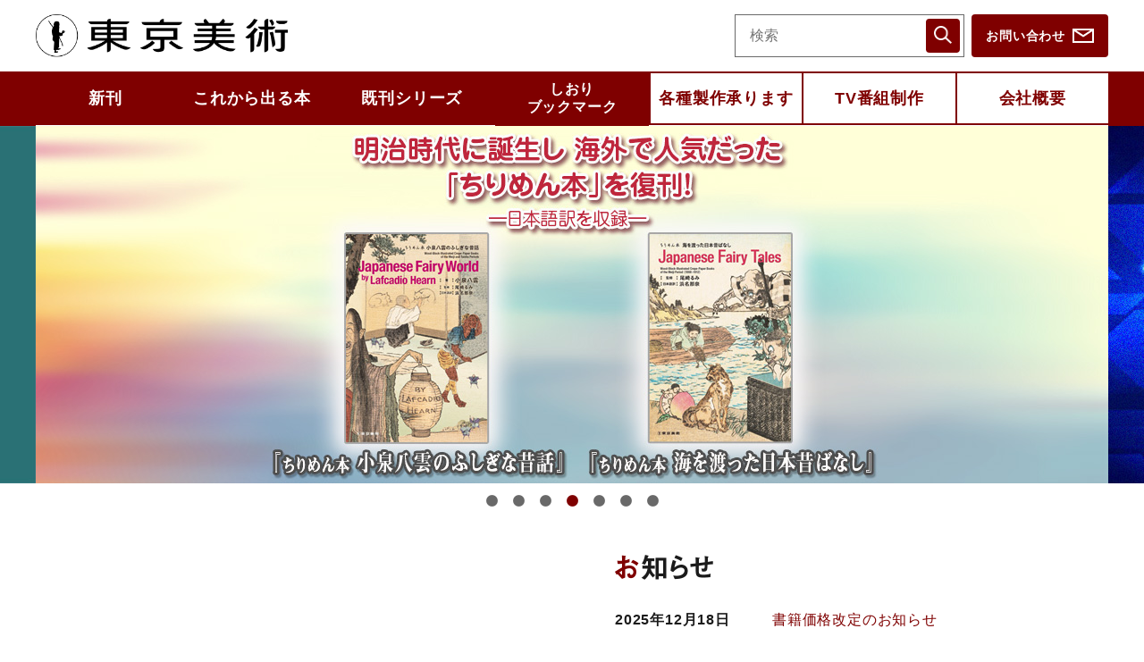

--- FILE ---
content_type: text/html;charset=UTF-8
request_url: https://www.tokyo-bijutsu.co.jp/np/
body_size: 5560
content:
<!DOCTYPE html>
<html>

<head lang="ja" prefix="og: http://ogp.me/ns# fb: http://ogp.me/ns/fb# books.book: http://ogp.me/ns/books.book#">

  <!-- Google tag (gtag.js) -->
<script async src="https://www.googletagmanager.com/gtag/js?id=G-X7PKFE2Q62"></script>
<script>
  window.dataLayer = window.dataLayer || [];
  function gtag(){dataLayer.push(arguments);}
  gtag('js', new Date());

  gtag('config', 'G-X7PKFE2Q62');
</script>

    

      
  <meta charset="utf-8">
  <meta http-equiv="x-ua-compatible" content="ie=edge">
  <meta name="viewport" content="width=device-width, initial-scale=1">
  <meta name="format-detection" content="telephone=no">
  <title>東京美術</title>
  <meta name="description"
    content="歴史・美術を中心に日本・東洋・西洋の伝統や文化に関する専門書を出版しています。美術や伝統文化の魅力をよりわかりやすく読者の皆様にご理解いただけるよう、「すぐわかる」「もっと知りたい」シリーズなどの入門書にも積極的に取り組んでいます。">

    
    <link rel="stylesheet" href="/css/slick.css" media="all" />
    <link rel="stylesheet" href="/css/slick-theme.css" media="all" />
    <link rel="stylesheet" href="/css/colorbox.css" />
    <link rel="stylesheet" href="/css/ress.css" />
    <link rel="stylesheet" href="/css/style.css?cssVer=03291" />
    <link rel="stylesheet" href="/js/ui/jquery-ui.min.css" />
    <!-- favicon -->
    <link rel="apple-touch-icon" sizes="180x180" href="https://www.tokyo-bijutsu.co.jp/img/favicons/apple-touch-icon.png" />
    <link rel="icon" type="image/png" sizes="32x32" href="https://www.tokyo-bijutsu.co.jp/img/favicons/favicon-32x32.png" />
    <link rel="icon" type="image/png" sizes="16x16" href="https://www.tokyo-bijutsu.co.jp/img/favicons/favicon-16x16.png" />
    <link rel="manifest" href="https://www.tokyo-bijutsu.co.jp/img/favicons/site.webmanifest" />
    <link rel="mask-icon" href="https://www.tokyo-bijutsu.co.jp/img/favicons/safari-pinned-tab.svg" color="#7f0000" />
    <link rel="shortcut icon" href="https://www.tokyo-bijutsu.co.jp/img/favicons/favicon.ico" />
    <meta name="msapplication-TileColor" content="#7f0000" />
    <meta name="msapplication-config" content="https://www.tokyo-bijutsu.co.jp/img/favicons/browserconfig.xml" />
    <meta name="theme-color" content="#7f0000" />
      

    
    <script src="//ajax.googleapis.com/ajax/libs/jquery/1.11.0/jquery.min.js"></script>
      

  <!-- og -->
  <meta property="og:type" content="website">
  <meta property="og:title" content="東京美術">
  <meta property="og:url" content="https://www.tokyo-bijutsu.co.jp/">
  <meta property="og:description"
    content="歴史・美術を中心に日本・東洋・西洋の伝統や文化に関する専門書を出版しています。美術や伝統文化の魅力をよりわかりやすく読者の皆様にご理解いただけるよう、「すぐわかる」「もっと知りたい」シリーズなどの入門書にも積極的に取り組んでいます。">
  <meta property="og:locale" content="ja_JP">
  <meta property="og:image" content="https://www.tokyo-bijutsu.co.jp/img/ogp.png">

  <!-- twitter cards -->
  <meta name="twitter:card" content="summary_large_image">
  <meta name="twitter:site" content="@tokyo_bijutsu">

</head>

<body>

  <!-- Google Tag Manager (noscript) -->
  <noscript><iframe src="https://www.googletagmanager.com/ns.html?id=GTM-KJVTXC3" height="0" width="0"
      style="display:none;visibility:hidden"></iframe></noscript>
  <!-- End Google Tag Manager (noscript) -->

  <noscript><iframe src="https://www.googletagmanager.com/ns.html?id=GTM-KJVTXC3" height="0" width="0" style="display: none; visibility: hidden"></iframe></noscript><noscript>
      <style>
        @media screen and (max-width: 960px) {
          .sp-nav {
            display: block;
          }
        }
      </style>
    </noscript>

    
    <header>
      <div class="header">
        <div class="wrapper">
          <div class="header-container">
            <h1 class="logo"><a href="/">東京美術</a></h1>
            <div class="header-right-container">
              <div class="search">
                <form method="post" action="/np/result-r.html">
                  <input type="text" name="q" placeholder="検索" class="search-box" />
                  <input type="image" value="送信" src="/img/search-icon.png" alt="検索" width="20px" height="auto" class="search-btn" />
                </form>
              </div>
              <a href="/np/contact.html" class="contact-btn">お問い合わせ</a>
            </div>
            <div class="header-sp-nav"><span class="sp-nav-btn"></span> <span class="sp-nav-btn"></span> <span class="sp-nav-btn"></span></div>
          </div>
        </div>
      </div>
    </header>
    <nav>
      <div class="nav">
        <div class="nav-wrapper">
          <ul class="g-nav">
            <li class="new"><a href="/np/newbook.html">新刊</a></li>
            <li><a href="/np/comingbook.html">これから出る本</a></li>
            <li class="dropdown">
              <span>既刊シリーズ</span>
              <ul class="sub-g-nav">
                <li><a href="/np/result.html?ser=1">もっと知りたいシリーズ</a></li>
                <li><a href="/np/result.html?ser=2">すぐわかるシリーズ</a></li>
                <li><a href="/np/result.html?ser=3">かわいいシリーズ</a></li>
                <li><a href="/np/result.html?ser=4">ToBi selection</a></li>
                <li><a href="/np/result.html?ser=5">作品集シリーズ</a></li>
                <li><a href="/np/result.html?ser=6">その他</a></li>
              </ul>
            </li>
            <li>
              <a href="/np/bookmark.html" class="bookmark">しおり<br />ブックマーク</a>
            </li>
            <li><a href="/print/" class="g-nav-print non-publish">各種製作承ります</a></li>
            <li><a href="/visual.html" class="g-nav-print non-publish">TV番組制作</a></li>
            <li><a href="/company.html" class="g-nav-print non-publish">会社概要</a></li>
          </ul>
        </div>
      </div>
      <div class="sp-nav">
        <div class="search">
          <form method="post" action="/np/result-r.html">
            <input type="text" name="q" placeholder="検索" class="search-box" />
            <input type="image" value="送信" src="/img/search-icon.png" alt="検索" width="20px" height="auto" class="search-btn" />
          </form>
        </div>
        <ul class="sp-g-nav">
          <li><a href="/np/newbook.html">新刊</a></li>
          <li><a href="/np/comingbook.html">これから出る本</a></li>
          <li>
            既刊シリーズ
            <ul class="sp-sub-g-nav">
              <li><a href="/np/result.html?ser=1">もっと知りたいシリーズ</a></li>
              <li><a href="/np/result.html?ser=2">すぐわかるシリーズ</a></li>
              <li><a href="/np/result.html?ser=3">かわいいシリーズ</a></li>
              <li><a href="/np/result.html?ser=4">ToBi selection</a></li>
              <li><a href="/np/result.html?ser=5">作品集シリーズ</a></li>
              <li><a href="/np/result.html?ser=6">その他</a></li>
            </ul>
          </li>
          <li><a href="/np/bookmark.html">しおり・ブックマーク</a></li>
          <li class="block"><a href="/company.html">会社概要</a></li>
          <li><a href="/location.html">所在地</a></li>
          <li><a href="/np/information.html">お知らせ</a></li>
          <li><a href="/np/bookstore.html">書店様向けページ</a></li>
          <li><a href="/application.html">著作物利用申請</a></li>
          <li><a href="/privacy.html">プライバシーポリシー</a></li>
          <li><a href="/action.html">シチズングループ行動憲章</a></li>
          <li><a href="/np/contact.html">お問い合わせ</a></li>
          <li class="block"><a href="/print/">各種製作承ります</a></li>
          <li><a href="/visual.html">TV番組制作</a></li>
        </ul>
      </div>
    </nav>
      

  <main>
    <div class="main">
      <article>

        <section>
          <div class="slider-container">
            <div class="top-slider">
              <div class="top-each" id="top-each">
               <a href="https://www.tokyo-bijutsu.co.jp/np/isbn/9784808713386/" id="sliderbanner" onclick="gtag('event', 'click', {'event_category': 'links','event_label': '150_1.jpg'});"><img src="/imgs/banner/150_1.jpg?t=1765939986000" alt="作って発見！日本の美術　第3期"></a>
              </div>
              <div class="top-each" id="top-each">
               <a href="https://www.tokyo-bijutsu.co.jp/np/isbn/9784808710071/" id="sliderbanner" onclick="gtag('event', 'click', {'event_category': 'links','event_label': '152_1.jpg'});"><img src="/imgs/banner/152_1.jpg?t=1767597387000" alt="小村雪岱のすべて"></a>
              </div>
              <div class="top-each" id="top-each">
               <a href="https://www.tokyo-bijutsu.co.jp/np/isbn/9784808713492/" id="sliderbanner" onclick="gtag('event', 'click', {'event_category': 'links','event_label': '149_1.jpg'});"><img src="/imgs/banner/149_1.jpg?t=1762924477000" alt="ちりめん本"></a>
              </div>
              <div class="top-each" id="top-each">
               <a href="https://www.tokyo-bijutsu.co.jp/np/isbn/9784808713256/" id="sliderbanner" onclick="gtag('event', 'click', {'event_category': 'links','event_label': '148_1.jpg'});"><img src="/imgs/banner/148_1.jpg?t=1762915601000" alt="もっと知りたいドガ"></a>
              </div>
              <div class="top-each" id="top-each">
               <a href="https://www.tokyo-bijutsu.co.jp/np/isbn/9784808713454/" id="sliderbanner" onclick="gtag('event', 'click', {'event_category': 'links','event_label': '146_1.jpg'});"><img src="/imgs/banner/146_1.jpg?t=1762924405000" alt="江戸のおもしろ おもちゃ絵「ものづくし」帖　"></a>
              </div>
              <div class="top-each" id="top-each">
               <a href="https://www.tokyo-bijutsu.co.jp/np/isbn/9784808710187/" id="sliderbanner" onclick="gtag('event', 'click', {'event_category': 'links','event_label': '151_1.jpg'});"><img src="/imgs/banner/151_1.jpg?t=1767597378000" alt="シュルレアリスム　大阪中之島美術館"></a>
              </div>
              <div class="top-each" id="top-each">
               <a href="https://www.tokyo-bijutsu.co.jp/np/isbn/9784808713409/" id="sliderbanner" onclick="gtag('event', 'click', {'event_category': 'links','event_label': '143_1.jpg'});"><img src="/imgs/banner/143_1.jpg?t=1767597296000" alt="もっと知りたい小泉八雲"></a>
              </div>
            </div>
          </div>
        </section>

        <section>
          <div class="section wrapper" id="info">
            <div class="info-col">
              <div class="info-movie">
                <div class="movie-container">
                  <iframe width="560" height="315" src="https://www.youtube.com/embed/tlX7_H0UXqE"
                    title="YouTube video player" frameborder="0"
                    allow="accelerometer; autoplay; clipboard-write; encrypted-media; gyroscope; picture-in-picture"
                    allowfullscreen></iframe>
                </div>

              </div>
              <div class="info-text">
                <div class="section-title-wrapper">
                  <h2 class="section-title">お知らせ</h2>
                  <!-- <a th:href="@{/information.html}" class="each-index">お知らせ一覧へ</a> -->
                  <!--p style="margin-bottom: 1.25em;display: inline-block;">
            <a href="https://books.rakuten.co.jp/search?merch=e011005&g=001&s=8&sitem=%E6%9D%B1%E4%BA%AC%E7%BE%8E%E8%A1%93&l-id=event-shaon" target="_blank"><img src="/img/rakuten_shaon.png" alt="楽天謝恩バナー"></a></p-->
                </div>
                <!--プレゼント>
                <a href="https://forms.gle/XtHWTqiCyhMJtidy8" target="_blank" class="present"><span>プレゼント</span>「古美術逍遙　東洋へのまなざし」ペア招待券</a-->
                <dl class="info-list">
                  <dt>2025年12月18日</dt>
                  <dd><a href="/np/news/2025120001/">書籍価格改定のお知らせ</a></dd>
                </dl>
                <dl class="info-list">
                  <dt>2025年11月28日</dt>
                  <dd><a href="/np/news/2025110001/">書籍価格改定のお知らせ</a></dd>
                </dl>
                <dl class="info-list">
                  <dt>2025年10月8日</dt>
                  <dd><a href="/np/news/2025100001/">11月新刊発売予定</a></dd>
                </dl>
                <dl class="info-list">
                  <dt>2025年10月8日</dt>
                  <dd><a href="/np/news/2025100002/">書籍価格改定のお知らせ</a></dd>
                </dl>
                <dl class="info-list">
                  <dt>2025年9月19日</dt>
                  <dd><a href="/np/news/2025090003/">書籍価格改定のお知らせ</a></dd>
                </dl>
                <dl class="info-list">
                  <dt>2025年9月4日</dt>
                  <dd><a href="/np/news/2025090002/">10月新刊発売予定</a></dd>
                </dl>
                <dl class="info-list">
                  <dt>2025年9月2日</dt>
                  <dd><a href="/np/news/2025090001/">9月新刊発売予定</a></dd>
                </dl>
                <dl class="info-list">
                  <dt>2025年6月26日</dt>
                  <dd><a href="/np/news/2025060002/">8月新刊発売予定</a></dd>
                </dl>
                <p class="cmn-btn sp-each-index"><a href="/np/information.html">お知らせ一覧へ</a></p>
              </div>
            </div>
          </div>
        </section>
        <section>
          <div class="section wrapper" id="series">
            <h2 class="section-title">シリーズ</h2>
            <div class="series-container">

              <div class="series-box">
                <div class="series-txt">
                  <h3 class="series-title">もっと知りたいシリーズ</h3>
                  <p>画家の生涯や変遷をたどりながら各年代を特徴づける名作をじっくり鑑賞</p>
                  <p class="cmn-s-btn"><a href="/np/result.html?ser=1"><span
                        class="sp-none">もっと知りたいシリーズ</span>一覧へ</a></p>
                </div>
                <div class="series-slider-container">
                  <div class="series-slider">
                    <div class="series-each"><a
                        href="/np/isbn/9784808713256/"><img src="/imgs/cover/9784808713256_1.jpg" alt=""></a></div>
                    <div class="series-each"><a
                        href="/np/isbn/9784808713249/"><img src="/imgs/cover/9784808713249_1.jpg" alt=""></a></div>
                    <div class="series-each"><a
                        href="/np/isbn/9784808713416/"><img src="/imgs/cover/9784808713416_1.jpg" alt=""></a></div>
                    <div class="series-each"><a
                        href="/np/isbn/9784808713317/"><img src="/imgs/cover/9784808713317_1.jpg" alt=""></a></div>
                    <div class="series-each"><a
                        href="/np/isbn/9784808713409/"><img src="/imgs/cover/9784808713409_1.jpg" alt=""></a></div>
                  </div>
                </div>
              </div>

              <div class="series-box">
                <div class="series-txt">
                  <h3 class="series-title">すぐわかるシリーズ</h3>
                  <p>代表作や名品を精選。「これだけは知っておきたい」基本が満載</p>
                  <p class="cmn-s-btn"><a href="/np/result.html?ser=2"><span
                        class="sp-none">すぐわかるシリーズ</span>一覧へ</a></p>
                </div>
                <div class="series-slider-container">
                  <div class="series-slider">
                    <div class="series-each"><a
                        href="/np/isbn/9784808712488/"><img src="/imgs/cover/9784808712488_1.jpg" alt=""></a></div>
                    <div class="series-each"><a
                        href="/np/isbn/9784808710958/"><img src="/imgs/cover/9784808710958_1.jpg" alt=""></a></div>
                    <div class="series-each"><a
                        href="/np/isbn/9784808711573/"><img src="/imgs/cover/9784808711573_1.jpg" alt=""></a></div>
                    <div class="series-each"><a
                        href="/np/isbn/9784808711481/"><img src="/imgs/cover/9784808711481_1.jpg" alt=""></a></div>
                    <div class="series-each"><a
                        href="/np/isbn/9784808711221/"><img src="/imgs/cover/9784808711221_1.jpg" alt=""></a></div>
                  </div>
                </div>
              </div>

              <div class="series-box">
                <div class="series-txt">
                  <h3 class="series-title">かわいいシリーズ</h3>
                  <p>「かわいい」をキーワードに楽しく学べる。美術がグッと近くなる入門書</p>
                  <p class="cmn-s-btn"><a href="/np/result.html?ser=3"><span
                        class="sp-none">かわいいシリーズ</span>一覧へ</a></p>
                </div>
                <div class="series-slider-container">
                  <div class="series-slider">
                    <div class="series-each"><a
                        href="/np/isbn/9784808710910/"><img src="/imgs/cover/9784808710910_1.jpg" alt=""></a></div>
                    <div class="series-each"><a
                        href="/np/isbn/9784808710798/"><img src="/imgs/cover/9784808710798_1.jpg" alt=""></a></div>
                    <div class="series-each"><a
                        href="/np/isbn/9784808710736/"><img src="/imgs/cover/9784808710736_1.jpg" alt=""></a></div>
                    <div class="series-each"><a
                        href="/np/isbn/9784808710514/"><img src="/imgs/cover/9784808710514_1.jpg" alt=""></a></div>
                    <div class="series-each"><a
                        href="/np/isbn/9784808710613/"><img src="/imgs/cover/9784808710613_1.jpg" alt=""></a></div>
                  </div>
                </div>
              </div>

              <div class="series-box">
                <div class="series-txt">
                  <h3 class="series-title">ToBi selection</h3>
                  <p>歴史に忘れがたい足跡を遺した作家・作品を厳選。通好みのあなたにお贈りします</p>
                  <p class="cmn-s-btn"><a href="/np/result.html?ser=4"><span
                        class="sp-none">ToBi selection</span>一覧へ</a></p>
                </div>
                <div class="series-slider-container">
                  <div class="series-slider">
                    <div class="series-each"><a
                        href="/np/isbn/9784808713188/"><img src="/imgs/cover/9784808713188_1.jpg" alt=""></a></div>
                    <div class="series-each"><a
                        href="/np/isbn/9784808712884/"><img src="/imgs/cover/9784808712884_1.jpg" alt=""></a></div>
                    <div class="series-each"><a
                        href="/np/isbn/9784808712976/"><img src="/imgs/cover/9784808712976_1.jpg" alt=""></a></div>
                    <div class="series-each"><a
                        href="/np/isbn/9784808712938/"><img src="/imgs/cover/9784808712938_1.jpg" alt=""></a></div>
                    <div class="series-each"><a
                        href="/np/isbn/9784808712907/"><img src="/imgs/cover/9784808712907_1.jpg" alt=""></a></div>
                  </div>
                </div>
              </div>

              <div class="series-box">
                <div class="series-txt">
                  <h3 class="series-title">作品集シリーズ</h3>
                  <p>油彩画や版画、絵巻、ポスター、建築まで、大画面で作品に迫ります</p>
                  <p class="cmn-s-btn"><a href="/np/result.html?ser=5"><span
                        class="sp-none">作品集シリーズ</span>一覧へ</a></p>
                </div>
                <div class="series-slider-container">
                  <div class="series-slider">
                    <div class="series-each"><a
                        href="/np/isbn/9784808713485/"><img src="/imgs/cover/9784808713485_1.jpg" alt=""></a></div>
                    <div class="series-each"><a
                        href="/np/isbn/9784808713218/"><img src="/imgs/cover/9784808713218_1.jpg" alt=""></a></div>
                    <div class="series-each"><a
                        href="/np/isbn/9784808713126/"><img src="/imgs/cover/9784808713126_1.jpg" alt=""></a></div>
                    <div class="series-each"><a
                        href="/np/isbn/9784808713171/"><img src="/imgs/cover/9784808713171_1.jpg" alt=""></a></div>
                    <div class="series-each"><a
                        href="/np/isbn/9784808712785/"><img src="/imgs/cover/9784808712785_1.jpg" alt=""></a></div>
                  </div>
                </div>
              </div>

              <div class="series-box">
                <div class="series-txt">
                  <h3 class="series-title">その他</h3>
                  <p>事典、読み物、画集など。あなた好みの1冊がきっと見つかる</p>
                  <p class="cmn-s-btn"><a href="/np/result.html?ser=6"><span
                        class="sp-none">その他</span>一覧へ</a></p>
                </div>
                <div class="series-slider-container">
                  <div class="series-slider">
                    <div class="series-each"><a
                        href="/np/isbn/9784808713492/"><img src="/imgs/cover/9784808713492_1.jpg" alt=""></a></div>
                    <div class="series-each"><a
                        href="/np/isbn/9784808713454/"><img src="/imgs/cover/9784808713454_1.jpg" alt=""></a></div>
                    <div class="series-each"><a
                        href="/np/isbn/9784808713430/"><img src="/imgs/cover/9784808713430_1.jpg" alt=""></a></div>
                    <div class="series-each"><a
                        href="/np/isbn/9784808713287/"><img src="/imgs/cover/9784808713287_1.jpg" alt=""></a></div>
                    <div class="series-each"><a
                        href="/np/isbn/9784808712921/"><img src="/imgs/cover/9784808712921_1.jpg" alt=""></a></div>
                  </div>
                </div>
              </div>

            </div>
          </div>
        </section>
        <!--section>
          <div class="section wrapper" id="twitter">
            <h2 class="section-title">Twitter</h2>
            <div class="twitter-container"> <a class="twitter-timeline" data-lang="ja" data-width="700"
                data-height="1400" data-theme="light"
                href="https://twitter.com/tokyo_bijutsu?ref_src=twsrc%5Etfw">Tweets by tokyo_bijutsu</a>
              <script async src="https://platform.twitter.com/widgets.js" charset="utf-8"></script>
            </div>
          </div>
        </section-->
      </article>
    </div>
  </main>
    
    <footer>
      <div class="footer">
        <div class="wrapper">
          <div class="footer-container">
            <p class="logo"><a href="/">東京美術</a></p>
            <ul class="footer-sns sns">
              <li>
                <a href="javascript:void(0);" onclick="window.open('http://www.facebook.com/sharer.php?u='+encodeURIComponent(location.href),'sharewindow','width=550, height=450, personalbar=0, toolbar=0, scrollbars=1, resizable=!');"><img src="/img/icon-fb.gif" alt="Facebook" /></a>
              </li>
              <li>
                <a href="javascript:void(0);" onclick="window.open('https://x.com/tokyo_bijutsu');"
                  ><img src="/img/icon-tw.gif" alt="Twitter"
                /></a>
              </li>
            </ul>
          </div>
          <div class="footer-nav-container">
            <ul class="footer-nav">
              <li><a href="/np/newbook.html">新刊</a></li>
              <li><a href="/np/comingbook.html">これから出る本</a></li>
              <li>
                <!--a href="javascript:void(0);"-->既刊シリーズ<!--/a-->
                <ul class="sub-footer-nav">
                  <li><a href="/np/result.html?ser=1">もっと知りたい<br class="pc-none">シリーズ</a></li>
                  <li><a href="/np/result.html?ser=2">すぐわかるシリーズ</a></li>
                  <li><a href="/np/result.html?ser=3">かわいいシリーズ</a></li>
                  <li><a href="/np/result.html?ser=4">ToBi selection</a></li>
                  <li><a href="/np/result.html?ser=5">作品集シリーズ</a></li>
                  <li><a href="/np/result.html?ser=6">その他</a></li>
                </ul>
              </li>
              <li>
                <a href="/np/bookmark.html">しおり<span class="sp-none">・</span><br class="pc-none" />ブックマーク</a>
              </li>
            </ul>
            <ul class="footer-nav">
              <li><a href="/company.html">会社概要</a></li>
              <li><a href="/location.html">所在地</a></li>
              <li><a href="/np/information.html">お知らせ</a></li>
              <li><a href="/np/bookstore.html">書店様向けページ</a></li>
              <li><a href="/application.html">著作物利用申請</a></li>
              <li>
                <a href="/privacy.html">プライバシー<br class="pc-none" />ポリシー</a>
              </li>
              <li>
                <a href="/action.html">シチズングループ<br class="pc-none" />行動憲章</a>
              </li>
              <li><a href="/np/contact.html">お問い合わせ</a></li>
            </ul>
            <ul class="footer-nav">
              <li><a href="/print/">各種製作承ります</a></li>
              <li><a href="/visual.html">TV番組制作</a></li>
            </ul>
          </div>
          <p class="copyright">Copyright(C) TOKYO BIJUTSU Co.,Ltd. all rights reserved.</p>
        </div>
      </div>
    </footer>
      

    
    <script src="/js/slick.min.js"></script>
    <script src="/js/jquery.colorbox-min.js"></script>
    <script src="/js/ui/jquery-ui.min.js"></script>
    <script src="/js/main.js?cssVer=03291"></script>

    <script>
      $(window).load(function () {
        var suggest = "/np/suggest";
        $("input[name='q']").focus(function () {
          var ha = $(this).autocomplete({
            source: function (req, resp) {
              $.ajax({
                url: suggest,
                type: "POST",
                cache: false,
                dataType: "json",
                data: { point: 2, q: req.term },
                success: function (o) {
                  resp(o);
                },
                error: function (xhr, ts, err) {
                  resp([""]);
                },
              });
            },
          });
          $(".ui-autocomplete").css("z-index", 99999);
          $(this).autocomplete("search");
        });

        $("input[name='q']").focus(function () {
          $(this).autocomplete("search");
        });
      });
    </script>
      
</body>

</html>


--- FILE ---
content_type: text/css
request_url: https://www.tokyo-bijutsu.co.jp/css/style.css?cssVer=03291
body_size: 9056
content:
@charset "utf-8";

/* 共通 */
body {
  background: #fff;
  color: #1b1b1b;
  font: 16px/1.6 "Helvetica Neue", "ヒラギノ角ゴ Pro W3", "Hiragino Kaku Gothic Pro", "ヒラギノ角ゴ ProN W3", "Hiragino Kaku Gothic ProN", "HiraKakuProN-W3", sans-serif, "メイリオ", Meiryo, " ＭＳ Ｐゴシック", MS PGothic, sans-serif;
  letter-spacing: 0.05rem;
}

.pc-none {
  display: none;
}

.text-link {
  color: #7f0000;
  text-decoration: underline;
}

.wrapper,
.nav-wrapper,
.pages-wrapper {
  margin: 0 auto;
  max-width: 1200px;
}

.logo,
.online a,
.section-title {
  text-indent: 100%;
  white-space: nowrap;
  overflow: hidden;
}

.logo a {
  background: url("../img/logo.gif") no-repeat;
  background-size: cover;
  display: block;
}

.sns {
  display: flex;
  justify-content: center;
}

.pages-list-title-container {
  border-bottom: 2px solid #696969;
  padding-bottom: 0.5rem;
  margin-bottom: 2rem;
}

.pages-list-title {
  border-left: 4px solid #7f0000;
  font-size: 1.125rem;
  font-weight: bold;
  padding-left: 1rem;
}

.pages-list-wrapper {
  margin-bottom: 3.5rem;
  padding: 0 1.5rem;
}

.tag {
  display: flex;
  flex-wrap: wrap;
}

.tag li {
  margin: 0 0.5rem 0.5rem 0;
}

.tag .each-tag {
  background: #7f7f00;
  font-size: 0.875rem;
  font-weight: bold;
  padding: 0.3rem 1rem;
  border-radius: 4px;
  color: #fff;
  display: block;
}

input[type="text"],
input[type="tel"],
input[type="email"],
textarea,
input[type="submit"],
input[type="checkbox"],
input[type="radio"] {
  border-radius: 0;
  -webkit-appearance: none;
  -moz-appearance: none;
  appearance: none;
  font-size: 1rem;
}

/* ヘッダー */
.header-container {
  display: flex;
  justify-content: space-between;
  padding: 16px 0;
}

.header .logo a {
  height: 48px;
  width: 282px;
}

.header-right-container {
  align-items: center;
  display: flex;
  justify-content: center;
}

.search {
  margin-right: 8px;
  position: relative;
}

.search-box {
  background: #fff;
  border: 1px solid #696969;
  padding: 10px 48px 11px 16px;
}

.search-box:placeholder-shown {
  color: #696969;
}

.search-box:-ms-input-placeholder {
  color: #696969;
}

.search-btn {
  background: #7f0000;
  border-radius: 4px;
  height: 38px;
  padding: 8px 9px 10px;
  position: absolute;
  right: 5px;
  top: 5px;
  width: 38px;
}

.contact-btn {
  background: #7f0000;
  border-radius: 4px;
  color: #fff;
  display: block;
  font-size: 0.875rem;
  font-weight: bold;
  padding: 13px 3rem 13px 1rem;
  position: relative;
}

.contact-btn2 {
  background: #7f0000;
  border-radius: 4px;
  color: #fff;
  display: block;
  font-size: 0.875rem;
  font-weight: bold;
  padding: 13px 3rem 13px 1rem;
  position: relative;
  width:180px;
}

.contact-btn:after {
  background: url("../img/contact-icon.png") no-repeat;
  background-size: cover;
  bottom: 16px;
  content: "";
  display: block;
  height: 16px;
  position: absolute;
  right: 16px;
  width: 24px;
}

.contact-btn2:after {
  background: url("../img/contact-icon.png") no-repeat;
  background-size: cover;
  bottom: 16px;
  content: "";
  display: block;
  height: 16px;
  position: absolute;
  right: 16px;
  width: 24px;
}

/* グローバルナビ */
.sp-nav {
  display: none;
}

.nav {
  background: #7f0000;
}

.g-nav {
  display: flex;
}

.g-nav li {
  background: #fff;
  font-size: 1.125rem;
  font-weight: bold;
  text-align: center;
  width: calc(100% / 7);
}

.g-nav li.new {
  flex-basis: 13%;
}

.g-nav li.dropdown {
  flex-grow: 1;
}

.g-nav li a,
.g-nav li.dropdown span {
  background: #7f0000;
  display: block;
  color: #fff;
  padding: 1rem;
}

.g-nav li a.non-publish {
  background: #fff;
  border-top: 2px solid #7f0000;
  padding: 0.875rem 0;
  border-bottom: 2px solid #7f0000;
  color: #7f0000;
  border-left: 2px solid #7f0000;
}

.g-nav li a.bookmark {
  font-size: 1rem;
  line-height: 1.25;
  padding: 0.65rem;
}

/*.g-nav li a.g-nav-print {
  padding: 1rem 0;
}
.g-nav li a.non-publish {
  background: #7f7f00;
}*/
/* トップメイン */
.section {
  margin-bottom: 2.5rem;
}

.section-title-wrapper {
  display: flex;
  justify-content: space-between;
  align-items: baseline;
}

.section-title {
  background-size: cover;
  margin: 2.5rem 0 2rem;
}

#new-book .section-title {
  background-image: url("../img/newbook-title.gif");
  height: 28px;
  width: 60px;
}

#coming-book .section-title {
  background-image: url("../img/comingbook-title.gif");
  height: 28px;
  width: 193px;
}

#info .section-title {
  background-image: url("../img/information-title.gif");
  height: 28px;
  width: 110px;
  margin-top: 0;
}

#series .section-title {
  background-image: url("../img/series-title.gif");
  height: 30px;
  width: 108px;
}

#twitter .section-title {
  background-image: url("../img/twitter-title.gif");
  height: 24px;
  width: 106px;
}

/* .each-index {
  color: #7f0000;
  font-size: .875rem;
  font-weight: bold;
  text-decoration: underline;
} */

/* .sp-each-index {
  display: none;
} */

.present {
  color: #7f0000;
  font-size: 1.125rem;
  font-weight: bold;
  margin-bottom: 1.5rem;
  display: inline-block;
}

.present span {
  background: #7f0000;
  color: #fff;
  display: inline-block;
  padding: 0 0.5rem;
  margin-right: 1rem;
}

.cmn-btn.sp-each-index {
  display: block;
  margin-top: 1rem;
}

.slider-container {
  opacity: 0;
  transition: 0.3s;
  position: relative;
}

.slider-container.initialized {
  opacity: 1;
}

.top-slider.slick-dotted.slick-slider {
  margin: 0 0 5rem;
}

.top-slider .slick-dots {
  bottom: -30px;
}

.top-slider .slick-slide:not(.slick-center) {
  -webkit-filter: opacity(50%);
  -moz-filter: opacity(50%);
  -o-filter: opacity(50%);
  -ms-filter: opacity(50%);
  filter: opacity(50%);
  transition: 0.2s linear;
}

@media screen and (min-width: 1200px) {
  .top-slider .slider-area {
    overflow: hidden;
  }

  .top-slider .slick-slide {
    max-width: 1200px;
    width: 100%;
  }

  .top-slider .slick-current {
    max-width: 1200px;
    width: 100%;
    margin: auto;
  }
}

.top-each img {
  height: auto;
  width: 100%;
}

.slide-arrow {
  background: rgba(27, 27, 27, 0.8);
  margin-top: -28px;
  /* 高さの半分だけネガティブマージン */
  cursor: pointer;
  top: 50%;
  position: absolute;
  z-index: 10;
  /* 重要 */
}

.prev-arrow {
  padding: 16px 24px 16px 20px;
  left: -40px;
}

.next-arrow {
  padding: 16px 20px 16px 24px;
  right: -40px;
}

.next-arrow,
.prev-arrow {
  height: 56px;
  width: 56px;
}

.book-slider .slick-list {
  margin-right: -1rem;
  margin-left: -1rem;
}

.book-each {
  margin: 0 1rem;
}

.book-each a {
  color: #7f0000;
  display: block;
}

.book-each img {
  border: 1px solid #ccc;
  height: auto;
  width: 100%;
}

.slider-title {
  font-weight: bold;
  margin: 0.5rem 0;
}

.slider-subtitle {
  font-size: 0.875rem;
  font-weight: bold;
  margin: 0.75em 0 0.5rem;
}

.info-col {
  display: flex;
  padding-bottom: 2rem;
}

.info-movie {
  width: 50%;
}

.info-text {
  width: 50%;
  padding-left: 3rem;
}

.info-list {
  display: flex;
  padding: 1.25em 0;
}

.info-list:first-of-type {
  padding-top: 0;
}

.info-list + .info-list {
  border-top: 1px dotted #696969;
}

.info-list:last-of-type {
  margin-bottom: 3rem;
}

.info-list dt {
  font-weight: bold;
  width: 11rem;
}

.info-list dd {
  width: calc(100% - 11rem);
}

.info-list dd a {
  color: #7f0000;
}

.series-container {
  display: flex;
  flex-wrap: wrap;
  justify-content: space-between;
}

.series-box {
  border: 1px solid #696969;
  display: flex;
  margin-bottom: 2rem;
  width: calc(50% - 16px);
}

.series-txt {
  padding: 1.5rem;
  width: calc(100% / 3 * 2);
}

.series-title {
  font-size: 1.5rem;
  font-weight: bold;
  margin-bottom: 1.5rem;
}

.cmn-s-btn {
  font-size: 0.875rem;
  font-weight: bold;
  margin: 1rem auto 0;
  max-width: 260px;
  text-align: center;
}

.cmn-s-btn a {
  background: #7f0000;
  border-radius: 4px;
  color: #fff;
  display: block;
  padding: 0.875rem 1rem;
}

.series-slider-container {
  opacity: 0;
  transition: 0.3s;
  position: relative;
  width: calc(100% / 3);
}

.series-slider-container.initialized {
  opacity: 1;
}

.series-each a {
  display: block;
}

.series-each img {
  border: 1px solid #ccc;
  height: auto;
  width: 100%;
}

/*
.series-box .slick-dotted.slick-slider {
  margin-bottom: 0;
}
.series-box .slick-dots {
  background: rgba(27, 27, 27, .8);
  bottom: 0;
  padding: .5rem 0;
}
*/
.top-slider .slick-dots li button:before,
.series-box .slick-dots li button:before {
  color: #696969;
  font-size: 15px;
  height: 20px;
  line-height: 20px;
  opacity: 1;
}

.top-slider .slick-dots li.slick-active button:before,
.series-box .slick-dots li.slick-active button:before {
  color: #7f0000;
  opacity: 1;
}

.twitter-container {
  margin: 0 auto;
  max-width: 700px;
}

/* フッター */
.footer {
  border-top: 3px solid #7f0000;
  margin-top: 4.5rem;
}

.adjust-footer {
  margin-top: 1.5rem;
}

.footer-container {
  align-items: center;
  display: flex;
  justify-content: space-between;
  margin: 2rem 0 2.5rem;
}

.footer .logo a {
  height: 56px;
  width: 329px;
}

.footer-sns li img {
  height: 32px;
  width: 32px;
}

.footer-sns li:first-child {
  margin-right: 1rem;
}

.footer-nav-container {
  display: flex;
}

.footer-nav {
  width: calc(100% / 3);
}

.footer-nav li a {
  color: #7f0000;
}

.footer-nav > li {
  font-weight: bold;
  margin-bottom: 1.5rem;
}

.sub-footer-nav {
  font-size: 0.875rem;
  padding-left: 1rem;
}

.sub-footer-nav li {
  font-weight: normal;
  margin: 1rem 0;
}

.copyright {
  font-size: 0.75rem;
  text-align: center;
  margin: 2rem 0;
}

/* 下層ページ */
.page-title {
  font-size: 1.5rem;
  font-weight: bold;
  margin-bottom: 2rem;
}

.page-title img {
  width: 100%;
  height: auto;
}

.page-lead {
  margin-top: -0.875rem;
}

.page-nav {
  display: flex;
  font-size: 0.75rem;
  flex-wrap: wrap;
  margin: 1.5rem 0 2rem;
}

.page-nav li {
  margin-top: 0.5rem;
}

.page-nav li + li {
  margin-left: 2.5rem;
  position: relative;
}

.page-nav li + li:before {
  background: url(../img/arrow-pagenav.gif) no-repeat;
  background-size: contain;
  bottom: 0;
  content: "";
  display: block;
  left: -1.5rem;
  height: 11px;
  margin: auto;
  position: absolute;
  top: 0;
  width: 6px;
}

.page-nav li a {
  text-decoration: underline;
  color: #7f0000;
}

/* 書籍詳細 */
.detail-overview {
  display: flex;
}

.overview-image {
  width: 50%;
}

.detail-slider-container {
  opacity: 0;
  transition: 0.3s;
}

.detail-slider-container.initialized {
  opacity: 1;
}

.detail-book-slider .book-each {
  margin: 0 1rem;
}

.detail-book-slider > .book-each {
  display: block;
  margin: 0 110px;
}

.detail-book-slider .slick-track {
  display: flex;
  align-items: center;
}

#cboxCurrent {
  color: transparent;
}

.cmn-btn {
  font-weight: bold;
  text-align: center;
  margin: 2.5rem auto 0;
  max-width: 300px;
}

.cmn-btn a,
.cmn-btn button {
  background: #7f0000;
  border-radius: 4px;
  display: block;
  color: #fff;
  padding: 1rem;
  width: 100%;
}

.cmn-btn-2 {
  font-weight: bold;
  text-align: center;
  margin-top: 2.5rem;
  display: flex;
  justify-content: center;
}

.cmn-btn-2 li {
  margin: 0 0.5rem;
  min-width: 170px;
}

.cmn-btn-2 a,
.cmn-btn-2 button {
  background: #7f0000;
  border-radius: 4px;
  display: block;
  color: #fff;
  padding: 1rem;
  width: 100%;
}

.cmn-btn-2 button.btn-back {
  background: #696969;
}

.overview-txt {
  margin: 1rem 0 3.5rem;
  padding-left: 4rem;
  width: 50%;
}

.book-status {
  border: 1px solid #7f0000;
  border-radius: 14px;
  display: inline-block;
  color: #7f0000;
  font-size: 0.75rem;
  font-weight: bold;
  margin-bottom: 0.5rem;
  padding: 0.25rem 0.75rem;
}

.book-title {
  font-size: 1.5rem;
  font-weight: bold;
}

.book-title + .book-subtitle,
.book-subtitle + .book-title {
  margin-top: 0.125rem;
}

.book-title + .tag {
  margin-top: 1rem;
}

.book-subtitle + .tag {
  margin-top: 1.125rem;
}

.book-subtitle {
  font-size: 1.125rem;
  font-weight: bold;
}

.book-author {
  font-weight: bold;
  margin-top: 1rem;
}

.book-author a {
  color: #7f0000;
}

.book-resource {
  border-bottom: 1px solid #696969;
  border-top: 1px solid #696969;
  margin-top: 2rem;
}

.book-resource dl {
  display: flex;
  font-size: 0.875rem;
  padding: 0.75rem 1em;
  width: 100%;
}

.book-resource dt {
  font-weight: bold;
  width: 6em;
}

.book-resource dl + dl {
  border-top: 1px dotted #696969;
}

.detail-sns {
  margin: 1.5rem auto;
}

.detail-sns img {
  height: 40px;
  width: 40px;
}

.detail-sns li:first-child {
  margin-right: 1rem;
}

.overview-title {
  font-size: 1.125rem;
  font-weight: bold;
  margin: 1rem 0 0.5rem;
}

.overview-contents {
  border-bottom: 1px solid #696969;
  padding-bottom: 1.5rem;
}

.overview-contents video {
  width: 100%;
}

.overview-freespace {
  margin-top: 1.5rem;
}

.pc-movie {
  width: 50%;
}

.movie-container {
  position: relative;
  height: 0;
  padding-bottom: 56.25%;
  padding-top: 30px;
  overflow: hidden;
}

.movie-container iframe {
  position: absolute;
  left: 0;
  top: 0;
  height: 100%;
  width: 100%;
}

.rakuten-bnr {
  margin: 2rem auto;
  width: 60%;
}

.rakuten-bnr img {
  width: 100%;
  height: auto;
}

.pages-list-wrapper .book-author {
  margin-bottom: 0.5rem;
}

.related-books {
  display: flex;
  flex-wrap: wrap;
}

.related-books li {
  width: calc((100% - 96px) / 4);
}

.related-books li + li {
  margin-left: 2rem;
}

.related-books li:nth-child(4n + 1) {
  margin-left: 0;
}

.related-books li a {
  color: #7f0000;
  display: block;
}

.related-books img {
  border: 1px solid #ccc;
  height: auto;
  width: 100%;
}

.related-title {
  font-weight: bold;
  margin: 0.5rem 0;
}

.related-subtitle {
  font-size: 0.875rem;
  font-weight: bold;
  margin: 0 0 0.5rem;
}

#related-info .pages-list-wrapper {
  margin-bottom: 0.5rem;
}

.related-info {
  display: flex;
  flex-wrap: wrap;
  justify-content: space-between;
}

.related-info > li {
  margin-bottom: 3rem;
  width: calc((100% - 2.5rem) / 2);
}

.related-info li a {
  display: block;
}

.info-box {
  display: flex;
}

.info-image {
  width: 160px;
  height: 160px;
}

.info-image img {
  border: 1px solid #ccc;
  max-height: 160px;
  max-width: 160px;
  margin: 0 auto;
}

.info-txt {
  margin-left: 1.5rem;
  width: calc(100% - 1.5rem - 160px);
}

.info-date {
  color: #1b1b1b;
  font-weight: bold;
  margin: 0.5rem 0;
}

.info-title {
  color: #7f0000;
  margin-top: 0.5rem;
}

.online {
  display: flex;
  flex-wrap: wrap;
}

.online li {
  border: 1px solid #696969;
  margin: 0 1.5rem 1.5rem 0;
  width: calc((100% - 120px) / 6);
}

.online li:nth-child(6) {
  margin-right: 0;
}

.online a {
  display: block;
  height: 64px;
}

.online .amazon a {
  background: url("../img/amazon.gif") no-repeat center;
  background-size: 75px 35px;
}

.online .kino a {
  background: url("../img/kinokuniya.gif") no-repeat center;
  background-size: 109px 19px;
}

.online .honto a {
  background: url("../img/honto.gif") no-repeat center;
  background-size: 75px 35px;
}

.online .rakuten a {
  background: url("../img/rakuten.gif") no-repeat center;
  background-size: 125px 21px;
}

.online .e-hon a {
  background: url("../img/e-hon.gif") no-repeat center;
  background-size: 59px 33px;
}

.online .honya a {
  background: url("../img/honya.gif") no-repeat center;
  background-size: 105px 30px;
}

.online .seven a {
  background: url("../img/sevennet.gif") no-repeat center;
  background-size: 95px 48px;
}

.online .hmv a {
  background: url("../img/hmv.gif") no-repeat center;
  background-size: 106px 40px;
}

.online .bookfan a {
  background: url("../img/bookfan.gif") no-repeat center;
  background-size: 106px 29px;
}

.online .yodobashi a {
  background: url("../img/yodobashi.gif") no-repeat center;
  background-size: 158px 16px;
}

.online .tsutaya a {
  background: url("../img/tsutaya.gif") no-repeat center;
  background-size: 99px 39px;
}

/* 一覧ページ */
.list-addition-title {
  background: #696969;
  color: #fff;
  font-size: 0.875rem;
  font-weight: bold;
  padding: 0.5rem 1.5rem;
}

.list-addition {
  background: #e5e5e5;
  font-size: 0.875rem;
  margin-bottom: 2rem;
  padding: 1.25rem 1.5rem 2rem;
}

.list-order-container {
  display: flex;
  font-size: 0.875rem;
  justify-content: space-between;
  margin-bottom: 1.5rem;
}

.sort {
  font-weight: bold;
}

.each-list {
  display: flex;
  justify-content: space-between;
  margin-bottom: 3.5rem;
}

.list-image {
  width: 266px;
}

.list-image a {
  display: block;
}

.list-image img {
  border: 1px solid #ccc;
  height: auto;
  width: 100%;
}

.list-txt {
  width: calc(100% - 298px);
}

.book-title a,
.book-subtitle a {
  color: #7f0000;
}

#list .book-resource + p {
  margin-top: 1rem;
}

.list-pager {
  display: flex;
  justify-content: center;
  flex-wrap: wrap;
}

.list-pager li {
  color: #fff;
  margin: 0 4px 8px;
  line-height: 48px;
  font-size: 0.875rem;
  font-weight: bold;
  text-align: center;
  width: 48px;
}

.list-pager li a {
  background: #696969;
  color: #fff;
  display: block;
  height: 48px;
  position: relative;
}

.pager-current {
  background: #7f0000;
}

.list-pager img {
  height: 12px;
  width: auto;
  right: 0;
  left: 0;
  top: 0;
  bottom: 0;
  margin: auto;
  position: absolute;
}

/* お知らせ一覧 */
#info .related-info {
  margin: 1.5rem 0 1rem;
}

#info .info-image {
  height: 200px;
  width: 200px;
}

#info .info-image img {
  max-height: 200px;
  max-width: 200px;
}

#info .info-txt {
  margin-left: 1.5rem;
  width: calc(100% - 1.5rem - 200px);
}

#info .info-title {
  margin-top: 0.875rem;
}

.pager-order {
  font-size: 0.875rem;
}

/* お知らせ詳細 */
#info-detail .info-date-container .info-date {
  margin-top: 0;
}

.info-date-container {
  display: flex;
  justify-content: space-between;
  align-items: center;
}

.info-sns li:first-child {
  margin-right: 1rem;
}

.info-sns img {
  height: 40px;
  width: 40px;
}

#info-detail .page-title {
  margin-top: 1rem;
}

.freespace-image img {
  margin: 0 auto 2.5rem;
  max-width: 802px;
}

.info-freespace,
.info-freespace p {
  margin-bottom: 3.5rem;
}

.info-freespace a {
  color: #7f0000;
  text-decoration: underline;
}

#info-detail .footer {
  margin-top: 1.5rem;
}

/* 書店様向けページ */
#bookstore .page-lead {
  margin-bottom: 3.5rem;
}

.cmn-s-btn-2 {
  font-size: 0.875rem;
  font-weight: bold;
  margin-top: 1rem;
  display: flex;
  text-align: center;
}

.cmn-s-btn-2 li {
  min-width: 112px;
}

.cmn-s-btn-2 li + li {
  margin-left: 1rem;
}

.cmn-s-btn-2 a {
  background: #7f0000;
  border-radius: 4px;
  color: #fff;
  display: block;
  padding: 0.875rem 1rem;
}

.each-download-container {
  margin-bottom: 3rem;
}

.each-download-title {
  font-size: 1rem;
  font-weight: bold;
  margin-bottom: 0.5rem;
}

#bookstore .freespace-image img {
  margin-top: 2.5rem;
}

/* 会社概要 */
.company-table-container {
  margin-bottom: 3.5rem;
}

.company-table,
.basic-table {
  border-collapse: collapse;
  border-top: 1px solid #ccc;
  width: 100%;
}

.company-table th,
.basic-table th {
  background: #e5e5e5;
  border-bottom: 1px solid #ccc;
  font-weight: bold;
  padding: 1.25rem 1.5rem;
  text-align: left;
  vertical-align: top;
  width: 10rem;
}

.company-table td,
.basic-table td {
  border-bottom: 1px solid #ccc;
  padding: 1.25rem 1.5rem;
}

.table-inner-title {
  font-weight: bold;
}

.list-items li {
  padding-left: 1rem;
  position: relative;
  margin-bottom: 0.5rem;
}

.list-items li:before {
  content: "";
  background: #7f0000;
  border-radius: 4px;
  height: 8px;
  width: 8px;
  display: block;
  position: absolute;
  left: 0;
  top: 8px;
}

.history dt {
  background: #7f0000;
  border-radius: 4px;
  color: #fff;
  font-weight: bold;
  text-align: center;
  margin-bottom: 1px;
  padding: 1rem;
  position: relative;
  width: 100%;
}

.history dt:after {
  background: url("../img/arrow-history.png") no-repeat;
  background-size: cover;
  content: "";
  display: block;
  height: 7px;
  width: 12px;
  position: absolute;
  top: 0;
  bottom: 0;
  right: 24px;
  margin: auto;
}

.history dt.history-open {
  border-bottom-left-radius: 0;
  border-bottom-right-radius: 0;
  margin-bottom: 0;
}

.history dt.history-open:after {
  transform: rotate(180deg);
}

.history dt.history-open + dd {
  display: block;
  margin-bottom: 0.5rem;
}

.history dd {
  border-bottom: 1px solid #7f0000;
  border-left: 1px solid #7f0000;
  border-right: 1px solid #7f0000;
  border-radius: 0 0 4px 4px;
  display: none;
}

.history-table {
  border-collapse: collapse;
  width: 100%;
}

.history-table th {
  font-weight: bold;
  padding: 1.25rem 0.5rem 1.25rem 1.5rem;
  text-align: center;
  line-height: 1.4;
  vertical-align: middle;
  width: 6.5rem;
}

.history-era {
  font-size: 0.875rem;
}

.history-table td.history-month {
  font-size: 0.875rem;
  font-weight: bold;
  text-align: center;
  vertical-align: middle;
  width: 4rem;
}

.history-table td {
  padding: 1.25rem 1.5rem 1.25rem 0;
  vertical-align: middle;
}

.history-even {
  background: #e5e5e5;
}

.emblem-col {
  display: flex;
  justify-content: space-between;
}

.emblem-col .fig {
  flex-shrink: 0;
}

.emblem-col .text {
  margin-left: 2rem;
}

.emblem-col .text p {
  margin-bottom: 1rem;
}

.emblem-col .text .fig-col {
  display: flex;
  justify-content: space-around;
}

.emblem-col p.figcap {
  font-size: 0.75rem;
  text-align: center;
  margin: 0.5rem 0 2rem;
}

/* お問い合わせ */
#contact .page-lead {
  margin-bottom: 2.5rem;
}

.contact-flow {
  display: flex;
  margin-bottom: 2rem;
}

.contact-flow li {
  background: #696969;
  color: #fff;
  font-weight: bold;
  text-align: center;
  padding: 0.5rem 0 0.5rem 0.5rem;
  position: relative;
  width: calc(100% / 3);
}

.contact-flow li.current-flow {
  background: #7f0000;
}

.contact-flow li:first-child:after,
.contact-flow li:nth-child(2):after {
  background-size: cover;
  content: "";
  display: block;
  height: 40px;
  width: 22px;
  right: -22px;
  top: 0;
  position: absolute;
  z-index: 10;
}

.contact-flow li:first-child:after,
.contact-flow li:nth-child(2):after {
  background-image: url("../img/contact-flow-normal.png");
}

.contact-flow li.current-flow:after {
  background-image: url("../img/contact-flow-current.png");
}

.current-flow {
  background: #7f0000;
}

.contact-table {
  border-collapse: collapse;
  border-top: 1px solid #ccc;
  width: 100%;
}

.contact-table th {
  background: #e5e5e5;
  border-bottom: 1px solid #ccc;
  font-weight: bold;
  padding: 1.25rem 1.5rem;
  text-align: left;
  vertical-align: top;
  width: 16rem;
}

.required {
  background: #ea4335;
  border-radius: 4px;
  color: #fff;
  display: inline-block;
  font-size: 0.75rem;
  font-weight: bold;
  margin-left: 0.5rem;
  padding: 2px 1rem 3px;
}

.contact-table td {
  border-bottom: 1px solid #ccc;
  padding: 1.5rem 1.5rem 2rem;
}

.contact-table input,
.contact-table textarea {
  background: #fff;
  border: 1px solid #696969;
  padding: 10px 16px 11px;
  width: 100%;
}

.name-col {
  display: flex;
}

.name-col div {
  width: 33%;
}

.name-col div + div {
  margin-left: 1.5rem;
}

.contact-table input.code-col {
  width: 10rem;
}

.contact-table input + p {
  margin-top: 1.75rem;
}

.contact-table input[type="radio"] {
  display: none;
}

.contact-table label {
  position: relative;
  padding-left: 28px;
  margin: 1rem 1rem 0 0;
  display: inline-block;
}

.contact-table label:after {
  content: "";
  display: block;
  border: 1px solid #696969;
  border-radius: 12px;
  height: 24px;
  width: 24px;
  position: absolute;
  top: 0;
  left: 0;
}

.contact-table label:before {
  content: "";
  display: block;
  background: #ea4335;
  border-radius: 6px;
  height: 12px;
  width: 12px;
  position: absolute;
  top: 6px;
  left: 6px;
  opacity: 0;
}

input[type="radio"]:checked + label:before {
  opacity: 1;
}

.agreement {
  margin-top: 2rem;
  text-align: center;
}

.agreement input[type="checkbox"] {
  display: none;
}

.agreement label {
  padding-left: 40px;
  position: relative;
}

.agreement label:after {
  content: "";
  display: block;
  border: 1px solid #696969;
  height: 32px;
  width: 32px;
  position: absolute;
  left: 0;
  top: -6px;
}

.agreement label:before {
  background: url("../img/form-check.gif") no-repeat;
  background-size: cover;
  content: "";
  display: block;
  position: absolute;
  top: 0;
  left: 3px;
  height: 18px;
  width: 26px;
  opacity: 0;
}

.agreement input[type="checkbox"]:checked + label:before {
  opacity: 1;
}

.contact-address {
  background: #e5e5e5;
  padding: 1.25rem 1.5rem 2rem;
}

#contact .contact-address {
  margin-top: 2rem;
}

.contact-name {
  font-weight: bold;
  margin-bottom: 0.5rem;
}

/* 所在地 */
.location-map {
  margin: 0 auto 2rem;
  max-width: 577px;
}

.location-map img {
  height: auto;
  width: 100%;
}

.basic-table-container {
  margin-bottom: 3.5rem;
}

.location.basic-table th {
  width: 17rem;
}

.location-tel {
  font-size: 0.875rem;
  margin-top: 0.5rem;
  display: block;
}

.location-way {
  color: #7f0000;
  font-size: 1rem;
  font-weight: bold;
  position: relative;
  margin: 2rem 0 0.25rem;
}

.location-way:before {
  background-size: cover;
  content: "";
  display: block;
  position: absolute;
  left: 0;
  top: 0;
  bottom: 0;
  margin: auto;
}

.train {
  padding-left: 26px;
}

.car {
  padding-left: 33px;
}

.train:before {
  background-image: url("../img/train-icon.gif");
  height: 25px;
  width: 18px;
}

.car:before {
  background-image: url("../img/car-icon.gif");
  height: 22px;
  width: 25px;
}

/* ミュージアムショップ一覧 */
#museumshop .page-lead {
  margin-bottom: 1.5rem;
}

.museum-list {
  display: flex;
  flex-wrap: wrap;
  margin-bottom: 2.5rem;
}

.museum-list li {
  margin: 0 1% 1rem 0;
  width: 15.75%;
}

.museum-list li:nth-child(6n) {
  margin-right: 0;
}

.museum-list li a {
  display: block;
  background: #7f0000;
  border-radius: 4px;
  color: #fff;
  font-size: 0.875rem;
  font-weight: bold;
  padding: 0.875em;
  text-align: center;
}

#museumshop .overview-image .detail-slider-container + p {
  margin-top: 2rem;
}

#museumshop .overview-txt {
  margin: 0;
}

.museum-address {
  background: #e5e5e5;
  font-size: 0.875rem;
  padding: 1.25rem 1.5rem 2rem;
}

.museum-map-container {
  display: flex;
  justify-content: space-between;
  align-items: flex-end;
  margin-bottom: 0.5rem;
}

.museum-map a {
  color: #fff;
  font-weight: bold;
  display: block;
  background: #ea4335;
  border-radius: 4px;
  padding: 0.25rem 1rem;
}

/* プライバシーポリシー */
.privacy-policy {
  margin: 1.5rem 0;
  list-style-type: decimal;
  padding-left: 1.5rem;
}

.privacy-policy li {
  margin-bottom: 0.5rem;
}

.privacy-author {
  text-align: right;
  margin-bottom: 2rem;
}

#privacy .contact-address {
  font-size: 0.875rem;
}

.privacy-list {
  margin: 1.5rem 0;
}

.privacy-list li {
  margin-bottom: 0.5rem;
  padding-left: 1rem;
  position: relative;
}

.privacy-list li a {
  color: #7f0000;
}

.privacy-list li a:before {
  content: "";
  display: block;
  position: absolute;
  top: 7px;
  left: 0;
  height: 0;
  width: 0;
  border-bottom: 10px solid transparent;
  border-left: 6px solid transparent;
  border-right: 6px solid transparent;
  border-top: 10px solid #7f0000;
}

.privacy-heading {
  border-left: 4px solid #7f0000;
  font-size: 1rem;
  font-weight: bold;
  padding-left: 1rem;
  margin: 2.5rem 0 1rem;
}

.privacy-subheading {
  font-size: 1rem;
  font-weight: bold;
  margin: 2rem 0 0.5rem;
}

.list-item-notes {
  font-size: 0.875rem;
}

#privacy .contact-address + .list-addition-title {
  margin-top: 1.5rem;
}

.solo-paragraph {
  margin-bottom: 1.5rem;
}

.privacy9.basic-table th {
  width: 22rem;
}

.privacy9.basic-table .cmn-s-btn-2 {
  margin-top: 0;
}

.table-notes {
  font-size: 0.875rem;
  margin-top: 0.5rem;
}

.privacy10.basic-table th {
  width: 4rem;
}

.privacy10-2.basic-table th {
  width: 15rem;
}

.table-heading {
  font-size: 1rem;
  font-weight: bold;
  margin-bottom: 0.25rem;
}

/* 映像事業部 */
.visual-list {
  display: flex;
  flex-wrap: wrap;
  margin-bottom: 2.5rem;
}

.visual-list li {
  margin: 0 1% 1rem 0;
  width: 19.2%;
}

.visual-list li:nth-child(5n) {
  margin-right: 0;
}

.visual-list li a {
  display: block;
  background: #7f0000;
  border-radius: 4px;
  color: #fff;
  font-size: 0.875rem;
  font-weight: bold;
  padding: 0.875em;
  text-align: center;
}

.visual-image-title {
  font-size: 1rem;
  font-weight: bold;
  margin-top: 2.5rem;
}

.visual-images {
  display: flex;
  justify-content: space-between;
  flex-wrap: wrap;
}

.visual-images li {
  width: calc(50% - 0.75rem);
  margin-top: 1.5rem;
}

.visual-images img {
  height: auto;
  width: 100%;
}

#visual p + p {
  margin-top: 1rem;
}

/* 印刷事業部 */
.print-list {
  display: flex;
  justify-content: space-between;
  flex-wrap: wrap;
}

.print-list li {
  margin-bottom: 1rem;
  width: 20%;
}

.print-list li a {
  border-radius: 4px;
  color: #7f0000;
  font-weight: bold;
  display: flex;
  flex-direction: column;
  align-items: center;
  padding: 2rem 1rem;
  max-width: 240px;
}

#print .print-list li a img {
  margin-bottom: 0.5rem;
  width: 100%;
  height: auto;
  /*width: 152px;*/
}

.print-contact {
  border-radius: 4px;
  background: #ea4335;
  display: flex;
  justify-content: center;
  padding: 1rem 0;
  width: 25rem;
  margin: 4rem auto 0;
}

.print-form-btn,
.print-phone-btn {
  background: #ea4335;
  color: #fff;
  font-weight: bold;
  position: relative;
  padding: 4px 24px 4px 56px;
}

.print-form-btn {
  margin-right: 1px;
}

.print-form-btn:after {
  background: #fff;
  content: "";
  display: block;
  right: -1px;
  top: 0;
  height: 100%;
  width: 1px;
  z-index: 100;
  position: absolute;
}

.print-form-btn:before,
.print-phone-btn:before {
  position: absolute;
  background-size: cover;
  content: "";
  display: block;
  left: 24px;
  top: 0;
  bottom: 0;
  margin: auto;
}

.print-form-btn:before {
  background-image: url("../img/contact-icon.png");
  width: 24px;
  height: 16px;
}

.print-phone-btn:before {
  background-image: url("../img/phone-icon.png");
  width: 25px;
  height: 27px;
}

#print-each.main p {
  margin: 0 auto;
  max-width: 800px;
}

#print-each .print-contact {
  margin: 2.5rem auto 3.5rem;
}

#print-each .print-list li a {
  font-size: 0.875rem;
  padding: 0.5rem;
  flex-direction: row;
}

#print-each .print-list li a img {
  margin-right: 0.5rem;
}

/* 360°撮影 */
.view-slider-container {
  max-width: 800px;
  margin: 0 auto;
  opacity: 0;
  transition: 0.3s;
}

.view-slider-container.initialized {
  opacity: 1;
}

.view-slider-each {
  max-width: 800px;
  margin: 0 auto 1.5rem;
}

.view-slider-each > div {
  height: 0;
  padding-top: 100%;
  position: relative;
  width: 100%;
}

.view-slider-each > div > iframe {
  height: 100%;
  width: 100%;
  position: absolute;
  top: 0;
  left: 0;
}

.view-nav {
  margin: 2rem 0;
}

.view-nav-img {
  margin-right: 20px;
  max-width: 100px;
}

.view-nav-img img {
  width: 100%;
  height: auto;
}

/* しおり・ブックマーク */
.page-intro {
  margin-bottom: 2.5rem;
}

.visual-list li a.bookmark {
  background: #7f7f00;
}

.pages-list-title.bookmark {
  border-left-color: #7f7f00;
}

#bookmark .pages-list-wrapper > img {
  width: 100%;
  height: auto;
  margin-bottom: 2rem;
}

#bookmark .related-books li {
  margin-bottom: 2rem;
}

#bookmark p + .related-books {
  margin-top: 2.5rem;
}

.bookmark-contact {
  display: flex;
  justify-content: center;
  margin-top: 2.5rem;
}

.bookmark-contact a {
  color: #fff;
  font-weight: bold;
  position: relative;
  display: block;
  background: #7f0000;
  border-radius: 4px;
  padding: 1rem 0 1rem 2rem;
  width: 300px;
  text-align: center;
}

.bookmark-contact a:before {
  position: absolute;
  background-size: cover;
  content: "";
  display: block;
  left: 5.25rem;
  top: 0;
  bottom: 0;
  margin: auto;
  background-image: url(../img/contact-icon.png);
  width: 24px;
  height: 16px;
}

/* -------------- 1280px以下　切れ防止 -------------- */
@media screen and (max-width: 1280px) {
  .next-arrow {
    right: 0;
  }

  .prev-arrow {
    left: 0;
  }
}

/* -------------- 1200px以下　切れ防止 -------------- */
@media screen and (max-width: 1200px) {
  .wrapper,
  .pages-wrapper {
    margin-right: 1rem;
    margin-left: 1rem;
  }

  .online li {
    width: calc((100% - 48px) / 3);
  }

  .online li:nth-child(3n) {
    margin-right: 0;
  }

  .top-slider .slick-slide:not(.slick-center) {
    -webkit-filter: opacity(100%);
    -moz-filter: opacity(100%);
    -o-filter: opacity(100%);
    -ms-filter: opacity(100%);
    filter: opacity(100%);
  }
}

/* -------------- 961px以上　PCのみ リンクホバー・グローバルナビプルダウン -------------- */
@media screen and (min-width: 961px) {
  a:hover,
  .search-btn:hover,
  .g-nav li.dropdown span:hover,
  .sub-g-nav li:hover,
  .slide-arrow:hover,
  .sns li:hover,
  .history dt:hover,
  input[type="submit"]:hover,
  button[type="submit"]:hover,
  button[type="button"]:hover,
  label:hover,
  input[type="checkbox"]:hover,
  input[type="radio"]:hover {
    opacity: 0.8;
  }

  a,
  .search-btn,
  .g-nav li.dropdown span,
  .sub-g-nav li,
  .slide-arrow,
  .sns li,
  .history dt,
  input[type="submit"],
  button[type="submit"],
  button[type="button"].btn-back,
  label,
  input[type="checkbox"],
  input[type="radio"] {
    transition: 0.1s;
  }

  .g-nav li a.non-publish:hover {
    background: #7f000029;
    opacity: 1;
  }

  .history dt,
  input[type="submit"],
  label,
  input[type="checkbox"],
  input[type="radio"] {
    cursor: pointer;
  }

  .header-sp-nav {
    display: none;
  }

  .g-nav li.dropdown {
    position: relative;
  }

  .sub-g-nav {
    position: absolute;
    top: 100%;
    left: 0;
    z-index: 100;
    width: 100%;
  }

  .sub-g-nav li {
    overflow: hidden;
    width: 100%;
    height: 0;
    font-size: 0.875rem;
    font-weight: normal;
    text-align: left;
  }

  .sub-g-nav li a {
    background: rgba(27, 27, 27, 0.9);
    padding: 1em 0 1em 1rem;
  }

  .g-nav li.dropdown:hover .sub-g-nav li {
    overflow: visible;
    height: auto;
    background: none;
  }

  .g-nav li.dropdown:hover .sub-g-nav li + li {
    border-top: 1px solid #ccc;
  }

  .sub-g-nav li a:hover {
    opacity: 0.9;
  }

  .pc-online {
    display: block;
  }

  .pc-online .online {
    margin: 3rem 0;
  }

  .pc-online .online li {
    margin: 0 0.5% 1%;
    width: 32%;
  }

  .sp-online {
    display: none;
  }
}

/* -------------- 960px以下　グローバルナビハンバーガー化 -------------- */
@media screen and (max-width: 960px) {
  /* ヘッダー */
  .header {
    border-bottom: 2px solid #7f0000;
  }

  .header-container {
    align-items: center;
  }

  .header-right-container {
    display: none;
  }

  .header-sp-nav {
    display: block;
  }

  .sp-nav-btn {
    background: #1b1b1b;
    border-radius: 1px;
    display: block;
    height: 3px;
    width: 32px;
  }

  .sp-nav-btn + .sp-nav-btn {
    margin-top: 8px;
  }

  .sp-nav-btn {
    transition: 0.2s;
  }

  .nav-open {
    height: 32px;
    position: relative;
    width: 32px;
  }

  .nav-open .sp-nav-btn:nth-child(1),
  .nav-open .sp-nav-btn:nth-child(3) {
    top: 0;
    position: absolute;
    bottom: 0;
    margin: auto;
    left: 0;
    right: 0;
  }

  .nav-open .sp-nav-btn:nth-child(1) {
    transform: rotate(-45deg);
  }

  .nav-open .sp-nav-btn:nth-child(3) {
    transform: rotate(45deg);
  }

  .nav-open .sp-nav-btn:nth-child(2) {
    display: none;
  }

  /* グローバルナビ */
  .nav {
    display: none;
  }

  .sp-nav {
    background: #1b1b1b;
    position: absolute;
    z-index: 1000;
    width: 100%;
  }

  .sp-nav .search {
    border-bottom: 1px solid #ccc;
    margin-right: 0;
    padding: 1rem;
  }

  .sp-nav .search-box {
    border: 0;
    width: 100%;
  }

  .search-btn {
    right: 20px;
    top: 20px;
  }

  .sp-g-nav {
    font-size: 1.125rem;
    padding: 1rem 1rem 0.5rem;
  }

  .sp-g-nav li {
    margin-bottom: 1rem;
    padding-left: 1rem;
  }

  .sp-g-nav,
  .sp-g-nav a {
    color: #fff;
  }

  .sp-sub-g-nav {
    display: flex;
    font-size: 0.875rem;
    font-weight: bold;
    flex-wrap: wrap;
  }

  .sp-sub-g-nav li {
    margin: 1rem 0 0;
    width: 50%;
  }

  .sp-g-nav .block {
    border-top: 1px dotted #ccc;
    margin-top: 1.5rem;
    padding-top: 1rem;
  }

  .pc-online {
    display: none;
  }

  .sp-online {
    display: block;
  }
}

/* -------------- 768px以下　タブレット -------------- */
@media screen and (max-width: 768px) {
  /* 共通 */
  body {
    font-size: 14px;
  }

  .sp-none {
    display: none;
  }

  .pc-none {
    display: block;
  }

  #bookstore .page-lead,
  #contact .page-lead {
    margin-bottom: 2rem;
  }

  input[type="submit"] {
    font-size: 0.875rem;
  }

  /* ヘッダー */
  .header .logo a {
    height: 40px;
    width: 235px;
  }

  /* トップメイン */
  .section-title {
    margin: 1.5rem 0 1rem;
  }

  /* .each-index {
    display: none;
  } */

  /* .cmn-btn.sp-each-index {
    display: block;
    margin-top: 1rem;
  } */

  .book-slider .slick-list {
    margin-right: -0.75rem;
    margin-left: -0.75rem;
  }

  .book-each {
    margin: 0 0.75rem;
  }

  .slider-subtitle {
    font-size: 0.75rem;
  }

  .series-box {
    margin-bottom: -1px;
    width: 100%;
  }

  .top-slider.slick-dotted.slick-slider {
    margin-bottom: 3rem;
  }

  .info-col {
    flex-direction: column;
  }

  .info-movie {
    width: 80%;
    margin: 0 auto 2rem;
  }

  .info-text {
    width: 100%;
    padding-left: 0;
  }

  .present,
  .present2 {
    font-size: 1rem;
  }

  .info-list {
    flex-wrap: wrap;
  }

  .info-list:last-of-type {
    margin-bottom: -0.5rem;
  }

  .info-list dt {
    width: 100%;
  }

  .info-list dd {
    width: 100%;
  }

  .series-txt {
    padding: 1rem;
  }

  .series-title {
    font-size: 1.125rem;
    margin-bottom: 0.5rem;
  }

  .cmn-s-btn {
    max-width: 100px;
  }

  .twitter-container {
    max-height: 500px;
    overflow: hidden;
  }

  .twitter-container img {
    max-width: 100%;
  }

  /* フッター */
  .footer {
    border-top-width: 2px;
    margin-top: 4rem;
  }

  .adjust-footer {
    margin-top: 1.5rem;
  }

  .footer-container {
    margin: 1.5rem 0 2rem;
  }

  .footer-sns li:first-child {
    margin-right: 0.75rem;
  }

  .footer-nav-container {
    flex-wrap: wrap;
    justify-content: space-between;
  }

  .footer .logo a {
    height: 40px;
    width: 235px;
  }

  .footer-nav {
    width: 48%;
  }

  .footer-nav > li {
    font-size: 1rem;
    margin-bottom: 1rem;
  }

  .sub-footer-nav {
    font-size: 0.75rem;
    padding-left: 0.5rem;
  }

  .copyright {
    font-size: 0.6rem;
    margin: 1.125rem 0 2rem;
  }

  /* 下層ページ */
  .pages-wrapper {
    margin-right: 0;
    margin-left: 0;
  }

  .pages-list-wrapper {
    margin-bottom: 2rem;
    padding: 0 1rem;
  }

  .pages-list-title-container {
    color: #fff;
    background: #1b1b1b;
    border-bottom: 0;
    padding-bottom: 0;
    margin-bottom: 1.25rem;
  }

  .pages-list-title {
    border-left-width: 8px;
    font-size: 1rem;
    padding: 0.25rem 0.5rem;
  }

  .page-nav {
    font-size: 0.6rem;
    margin: 0.25rem 0 1.5rem;
  }

  .page-nav li + li {
    margin-left: 1.5rem;
  }

  .page-nav li + li:before {
    left: -0.875rem;
  }

  .cmn-btn {
    margin: 1.75rem auto 0;
    max-width: 250px;
  }

  .cmn-btn a,
  .cmn-btn-2 a {
    font-size: 1rem;
  }

  .cmn-btn-2 {
    margin-top: 1.75rem;
  }

  /* 書籍詳細 */
  .detail-overview {
    flex-wrap: wrap;
  }

  .overview-image {
    width: 100%;
  }

  .detail-book-slider .book-each {
    margin: 0 0.75rem;
  }

  .detail-book-slider > .book-each {
    margin: 0 calc(20% + 0.75rem);
  }

  .overview-txt {
    padding-left: 0;
    width: 100%;
    margin: 1.5rem 1rem 2rem;
  }

  .book-status {
    border-radius: 13px;
    font-size: 0.6rem;
    margin-bottom: 0.25rem;
    padding: 0.25rem 0.6rem;
  }

  .book-subtitle {
    font-size: 1rem;
  }

  .book-title {
    font-size: 1.25rem;
  }

  .book-title + .tag {
    margin-top: 0.875rem;
  }

  .tag .each-tag {
    font-size: 0.75rem;
    padding: 0.3rem 0.75rem;
  }

  .book-author {
    margin-top: 0.5rem;
    font-size: 1rem;
  }

  .book-resource {
    margin-top: 1.5rem;
  }

  .book-resource dl {
    font-size: 0.75rem;
    padding: 0.5rem 1em;
  }

  .detail-sns {
    margin: 1.25rem auto;
  }

  .detail-sns li:first-child {
    margin-right: 0.75rem;
  }

  .overview-title {
    font-size: 0.875rem;
    margin: 1rem 0 0.25rem;
  }

  .pages-list-wrapper .book-author {
    font-size: 0.875rem;
    margin-bottom: 0.25rem;
  }

  #related-books .pages-list-wrapper {
    margin-bottom: 0.25rem;
  }

  .related-books li {
    margin-bottom: 1.25rem;
    width: calc(50% - 0.75rem);
  }

  .related-books li + li {
    margin-left: 0;
  }

  .related-books li:nth-child(even) {
    margin-left: 1.5rem;
  }

  .related-subtitle {
    font-size: 0.75rem;
  }

  .related-info > li {
    margin-bottom: 1.875rem;
    width: 100%;
  }

  .info-image {
    width: 125px;
    height: 125px;
  }

  .info-image img {
    max-height: 125px;
    max-width: 125px;
  }

  .info-txt {
    margin-left: 1rem;
    width: calc(100% - 1rem - 125px);
  }

  .info-title {
    margin-top: 0.25rem;
  }

  .online {
    margin-bottom: 3.5rem;
  }

  .online li {
    margin: 0 -1px -1px 0;
    width: 50%;
  }

  .online li:nth-child(3n) {
    margin-right: -1px;
  }

  /* 一覧ページ */
  .page-title {
    font-size: 1.25rem;
    margin-bottom: 1.25rem;
  }

  .list-addition-title {
    padding: 0.25rem 1rem;
  }

  .list-addition {
    font-size: 0.75rem;
    margin-bottom: 1.5rem;
    padding: 0.875rem 1rem 1rem;
  }

  .list-order-container {
    font-size: 0.75rem;
    margin-bottom: 1rem;
    flex-wrap: wrap;
  }

  .each-list {
    flex-wrap: wrap;
    margin-bottom: 2rem;
  }

  #list .book-title {
    font-size: 0.875rem;
  }

  #list .book-subtitle {
    font-size: 0.75rem;
  }

  #list .book-author {
    font-size: 0.875rem;
  }

  #list .book-resource + p {
    font-size: 0.75rem;
  }

  .each-list .pc-none {
    font-size: 0.75rem;
    margin-top: 1rem;
    width: 100%;
  }

  .list-image {
    width: 40%;
  }

  .list-txt {
    width: calc(60% - 16px);
  }

  .list-pager li {
    line-height: 56px;
    width: 56px;
  }

  .list-pager li a {
    height: 56px;
  }

  /* お知らせ一覧 */
  #info .related-info {
    margin: 1rem 0 0.5rem;
  }

  #info .info-title {
    margin-top: 0.25rem;
  }

  #info .info-image {
    width: 125px;
    height: 125px;
  }

  #info .info-image img {
    max-width: 125px;
    max-height: 125px;
  }

  #info .info-txt {
    margin-left: 1rem;
    width: calc(100% - 1rem - 125px);
  }

  .pager-order {
    font-size: 0.75rem;
  }

  /* お知らせ詳細 */
  .info-sns li:first-child {
    margin-right: 0.75rem;
  }

  #info-detail .page-title {
    margin-top: 0.25rem;
  }

  .freespace-image img {
    margin-bottom: 1.5rem;
  }

  .freespace-image img {
    height: auto;
    width: 100%;
  }

  .info-freespace,
  .info-freespace p {
    margin-bottom: 2rem;
  }

  /* 書店様向けページ */
  .each-download-container {
    margin-bottom: 2rem;
  }

  .each-download-title {
    font-size: 0.875rem;
    margin-bottom: 0.25rem;
  }

  /* 会社概要 */
  .company-table-container {
    margin-bottom: 2rem;
  }

  .company-table th,
  .basic-table.privacy10 th {
    padding: 0.875rem 1rem;
  }

  .company-table th {
    width: 8rem;
  }

  .company-table td {
    padding: 0.875rem 1rem;
  }

  .list-items li:before {
    top: 7px;
  }

  .history dt {
    padding: 0.875rem;
  }

  .history dt:after {
    right: 16px;
  }

  .history-table th {
    padding: 0.875rem 0 0.875rem 0.875rem;
    width: 4.5rem;
  }

  .history-era {
    font-size: 0.75rem;
  }

  .history-table td {
    padding: 0.875rem 0.875rem 0.875rem 0;
  }

  .history-table td.history-month {
    font-size: 0.75rem;
    padding-right: 0.5rem;
    width: 3.5rem;
  }

  .emblem-col,
  .emblem-col .text .fig-col {
    flex-direction: column;
    align-items: center;
  }

  .emblem-col .text {
    margin-left: 0;
    margin-top: 1rem;
  }

  /* お問い合わせ */
  .contact-flow {
    margin-bottom: 1.5rem;
  }

  .contact-flow li {
    padding: 0.25rem 0 0.25rem 0.25rem;
  }

  .contact-flow li:first-child:after,
  .contact-flow li:nth-child(2):after {
    height: 30px;
    width: 16px;
    right: -16px;
  }

  .contact-table th,
  .location.basic-table th,
  .basic-table.privacy9 th,
  .basic-table.privacy10-2 th {
    display: block;
    border-bottom: 0;
    padding: 10px 1rem;
    width: 100%;
  }

  .required {
    margin-left: 1em;
    padding: 2px 10px 3px;
  }

  .contact-table td {
    display: block;
    padding: 1rem 1rem 1.5rem;
    width: 100%;
  }

  .name-col div + div {
    margin-left: 1rem;
  }

  .name-col div {
    width: 50%;
  }

  .contact-table input + p {
    margin-top: 1.25rem;
  }

  .contact-table label:after {
    border-radius: 11px;
    height: 22px;
    width: 22px;
  }

  .contact-table label:before {
    top: 5px;
    left: 5px;
  }

  .contact-address {
    padding: 0.875rem 1rem 1rem;
  }

  /* 所在地 */
  .basic-table-container {
    margin-bottom: 2rem;
  }

  .basic-table td {
    display: block;
    padding: 0.875rem 1rem;
    width: 100%;
  }

  .location-way {
    font-size: 0.875rem;
    margin-top: 1.5rem;
  }

  .location-tel {
    font-size: 0.75rem;
  }

  /* ミュージアムショップ一覧 */
  .museum-list {
    margin-bottom: 1.5rem;
  }

  .museum-list li {
    margin: 0 0.5rem 0.5rem 0;
    width: calc((100% - 8px) / 2);
  }

  .museum-list li:nth-child(even) {
    margin-right: 0;
  }

  .museum-list li a {
    padding: 0.875rem 0;
  }

  #museumshop .overview-image .detail-slider-container + p {
    margin-top: 1.75rem;
  }

  .museum-map-container {
    margin-bottom: 1rem;
    flex-direction: column;
    align-items: flex-start;
  }

  .museum-address {
    font-size: 0.75rem;
    padding: 0.875rem 1rem 1rem;
    margin-top: 1.5rem;
  }

  .museum-map {
    margin-top: 0.5rem;
  }

  .museum-map a {
    padding: 0.25rem 0.5rem;
  }

  /* プライバシーポリシー */
  .privacy-heading {
    padding-left: 0.5rem;
  }

  .privacy-subheading,
  .table-heading {
    font-size: 0.875rem;
  }

  .privacy-list li a:before {
    top: 6px;
  }

  .privacy10.basic-table th {
    width: 3rem;
  }

  .list-item-notes,
  .table-notes {
    font-size: 0.75rem;
  }

  /* 映像事業部 */
  .visual-list {
    margin-bottom: 1.5rem;
  }

  .visual-list li,
  .visual-list li:nth-child(5n) {
    margin: 0 0.5rem 0.5rem 0;
    width: calc((100% - 8px) / 2);
  }

  .visual-list li:nth-child(even) {
    margin-right: 0;
  }

  /* .visual-list li a {
    padding: 0.875rem 0;
  } */

  .visual-image-title {
    font-size: 0.875rem;
    margin-top: 1.5rem;
  }

  .visual-images li {
    width: calc(50% - 0.5rem);
    margin-top: 1rem;
  }

  /* 印刷事業部 */
  .print-contact {
    margin: 3.5rem auto 0;
  }

  #print .print-list li a {
    padding: 0.5rem;
  }

  #print-each .print-list li {
    width: calc((100% - 16px) / 3);
    margin-bottom: 0.5rem;
  }

  #print-each .print-list li:nth-child(3n + 2):last-child {
    margin-right: calc((100% + 8px) / 3);
  }

  #print-each .print-list li a {
    justify-content: flex-start;
    align-items: flex-start;
  }

  #print-each .print-contact {
    margin: 1.5rem auto 2.5rem;
  }

  /* しおり・ブックマーク */
  .page-intro {
    margin-bottom: 2rem;
  }

  #bookmark .pages-list-wrapper > img {
    margin-bottom: 1.25rem;
}

  #bookmark .related-books li {
    margin-bottom: 1.25rem;
  }

  #bookmark p + .related-books {
    margin-top: 1.5rem;
  }

  .bookmark-contact {
    margin-top: 1.5rem;
  }
}

/* -------------- 480px以下　スマホ -------------- */
@media screen and (max-width: 480px) {
  /* 共通 */
  /* ヘッダー */
  /* グローバルナビ */
  /* メイン */
  .series-txt {
    width: 60%;
  }

  .series-slider-container {
    width: 40%;
  }

  .top-slider .slick-dots li,
  .series-box .slick-dots li {
    height: 15px;
    margin: 0 3px;
    width: 15px;
  }

  .top-slider .slick-dots li button,
  .series-box .slick-dots li button {
    height: 15px;
    width: 15px;
  }

  .top-slider .slick-dots li button:before,
  .series-box .slick-dots li button:before {
    font-size: 12px;
    height: 15px;
    width: 15px;
    line-height: 10px;
  }

  .top-each img {
    height: 200px;
    width: 100%;
    object-fit: cover;
    object-position: center;
  }

  .cmn-btn-2 li {
    min-width: 112px;
  }

  .list-order-container {
    flex-direction: column;
  }

  /* 会社概要 */
  .emblem-col .fig,
  .emblem-col .text .fig-col div {
    width: 60%;
  }

  .emblem-col .fig img,
  .emblem-col .fig-col img {
    height: auto;
    width: 100%;
  }

  /* 印刷事業部 */
  .print-list li {
    width: 33%;
  }

  .print-contact {
    padding: 4px 0;
    flex-direction: column;
    align-items: center;
    width: 13rem;
  }

  .print-form-btn,
  .print-phone-btn {
    padding: 16px 24px 16px 56px;
  }

  .print-form-btn {
    margin-right: 0;
    margin-bottom: 1px;
  }

  .print-form-btn:after {
    height: 1px;
    width: 100%;
    right: 0;
    left: 0;
    margin: auto;
    bottom: -1px;
    top: inherit;
  }

  #print-each .print-list li {
    width: calc(50% - 4px);
  }
}

/* -------------- 320px以下　スマホ -------------- */
@media screen and (max-width: 320px) {
  .online .yodobashi a {
    background-size: 90%;
  }
  .footer .logo a {
    height: 32px;
    width: 188px;
  }
}


--- FILE ---
content_type: application/javascript
request_url: https://www.tokyo-bijutsu.co.jp/js/main.js?cssVer=03291
body_size: 1260
content:
$(function () {
  'use strict';

  //トップメインスライダー
  $('.top-slider').on('init', function () {
    $('.slider-container').addClass('initialized');
  });
  $('.top-slider').slick({
    dots: true,
    arrows: false,
    autoplay: true,
    centerMode: true,
    variableWidth: true,
    centerPadding: "15%",
    responsive: [{
      breakpoint: 1200,
      settings: {
        variableWidth: false,
        centerMode: false,
      }
    }]
  });

  //トップ新刊・近刊スライダー
  $('.book-slider').on('init', function () {
    $('.slider-container').addClass('initialized');
  });
  $('.book-slider').slick({
    prevArrow: '<img src="/img/arrow-left.png" class="slide-arrow prev-arrow">',
    nextArrow: '<img src="/img/arrow-right.png" class="slide-arrow next-arrow">',
    slidesToShow: 4,
    slidesToScroll: 4,
    responsive: [{
      breakpoint: 768,
      settings: {
        slidesToShow: 2,
        slidesToScroll: 2
      }
    }]
  });

  // トップシリーズスライダー
  $('.series-slider').on('init', function () {
    $('.series-slider-container').addClass('initialized');
  });
  $('.series-slider').slick({
    dots: true,
    arrows: false,
    speed: 400,
  });

  // 書籍詳細スライダー
  $('.detail-book-slider').on('init', function () {
    $('.detail-slider-container').addClass('initialized');
  });
  var sliderImg = $('.detail-book-slider .book-each').length;
  if (sliderImg > 1) {
    $('.detail-book-slider').slick({
      prevArrow: '<img src="/img/arrow-left.png" class="slide-arrow prev-arrow">',
      nextArrow: '<img src="/img/arrow-right.png" class="slide-arrow next-arrow">',
      centerMode: true,
      centerPadding: '94px',
      responsive: [{
        breakpoint: 768,
        settings: {
          centerPadding: '20%',
        }
      }]
    });
  } else {
    $('.detail-slider-container').css('opacity', '1');
  }

  // 書籍詳細スライダー ポップアップ
  $('.detail-book-slider .book-each').colorbox({
    rel: 'slideshow',
    maxWidth: '90%',
    maxHeight: '90%'
  });


  // #で始まるアンカーのスムース移動
  $('a[href^=#]').click(function () {
    // スクロールの速度
    var speed = 500; // ミリ秒
    // アンカーの値取得
    var href = $(this).attr("href");
    // 移動先を取得
    var target = $(href === "#" || href === "" ? 'html' : href);
    // 移動先を数値で取得
    var position = target.offset().top;
    // スムーススクロール
    $('body,html').animate({
      scrollTop: position
    }, speed, 'swing');
    return false;
  });

  // トップへ戻るスムースボタン
  $(document).ready(function () {
    var pagetop = $('.to-top');
    $(window).scroll(function () {
      if ($(this).scrollTop() > 100) {
        pagetop.fadeIn();
      } else {
        pagetop.fadeOut();
      }
    });
    pagetop.click(function () {
      $('body, html').animate({
        scrollTop: 0
      }, 'fast');
      return false;
    });
  });

  // spグローバルナビゲーション
  $(window).on('load resize', function () {
    var w = $(window).innerWidth();
    var x = 960;
    if (w <= x) {
      $('.header-sp-nav').off('click');
      $('.header-sp-nav').click(function () {
        $('.sp-nav').fadeToggle('fast');
        $(this).toggleClass('nav-open');
      });
    } else {
      $('.sp-nav').hide();
      $('.header-sp-nav').removeClass('nav-open');
    }
  });

  // 沿革アコーディオン
  $('.history dt').click(function () {
    $(this).next('dd').slideToggle('fast');
    $(this).toggleClass('history-open');
  });

});